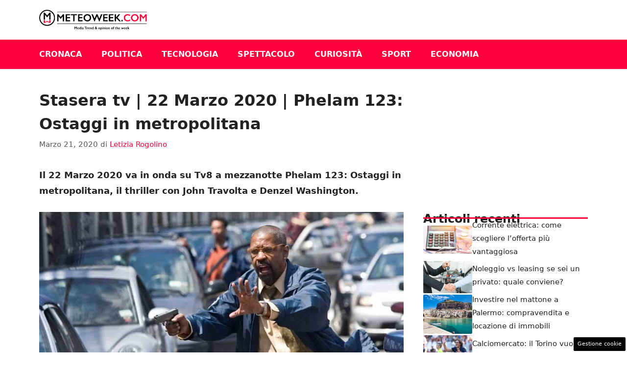

--- FILE ---
content_type: text/html; charset=UTF-8
request_url: https://www.meteoweek.com/2020/03/21/stasera-tv-22-marzo-2020-phelam-123-ostaggi-in-metropolitana/
body_size: 14483
content:
<!DOCTYPE html>
<html lang=it-IT>
<head>
<meta charset=UTF-8>
<link rel=preload href="https://www.meteoweek.com/wp-content/cache/fvm/min/1768923293-cssaa58304eb5c0cb7caac81ed73787b18d01e9b6c3b21897a52e24ff5e7d4fb.css" as=style media=all />
<link rel=preload href="https://www.meteoweek.com/wp-content/cache/fvm/min/1768923293-cssa453b1f4c1428f9d400e0dbb23e52b5c009566067b80dc1eeeb15ef7f4e4a.css" as=style media=all />
<link rel=preload href="https://www.meteoweek.com/wp-content/cache/fvm/min/1768923293-csse6c96e901f99aa79382587caad1cefb342697f79c74adebfcd2b288229ade.css" as=style media=all />
<script data-cfasync=false>if(navigator.userAgent.match(/MSIE|Internet Explorer/i)||navigator.userAgent.match(/Trident\/7\..*?rv:11/i)){var href=document.location.href;if(!href.match(/[?&]iebrowser/)){if(href.indexOf("?")==-1){if(href.indexOf("#")==-1){document.location.href=href+"?iebrowser=1"}else{document.location.href=href.replace("#","?iebrowser=1#")}}else{if(href.indexOf("#")==-1){document.location.href=href+"&iebrowser=1"}else{document.location.href=href.replace("#","&iebrowser=1#")}}}}</script>
<script data-cfasync=false>class FVMLoader{constructor(e){this.triggerEvents=e,this.eventOptions={passive:!0},this.userEventListener=this.triggerListener.bind(this),this.delayedScripts={normal:[],async:[],defer:[]},this.allJQueries=[]}_addUserInteractionListener(e){this.triggerEvents.forEach(t=>window.addEventListener(t,e.userEventListener,e.eventOptions))}_removeUserInteractionListener(e){this.triggerEvents.forEach(t=>window.removeEventListener(t,e.userEventListener,e.eventOptions))}triggerListener(){this._removeUserInteractionListener(this),"loading"===document.readyState?document.addEventListener("DOMContentLoaded",this._loadEverythingNow.bind(this)):this._loadEverythingNow()}async _loadEverythingNow(){this._runAllDelayedCSS(),this._delayEventListeners(),this._delayJQueryReady(this),this._handleDocumentWrite(),this._registerAllDelayedScripts(),await this._loadScriptsFromList(this.delayedScripts.normal),await this._loadScriptsFromList(this.delayedScripts.defer),await this._loadScriptsFromList(this.delayedScripts.async),await this._triggerDOMContentLoaded(),await this._triggerWindowLoad(),window.dispatchEvent(new Event("wpr-allScriptsLoaded"))}_registerAllDelayedScripts(){document.querySelectorAll("script[type=fvmdelay]").forEach(e=>{e.hasAttribute("src")?e.hasAttribute("async")&&!1!==e.async?this.delayedScripts.async.push(e):e.hasAttribute("defer")&&!1!==e.defer||"module"===e.getAttribute("data-type")?this.delayedScripts.defer.push(e):this.delayedScripts.normal.push(e):this.delayedScripts.normal.push(e)})}_runAllDelayedCSS(){document.querySelectorAll("link[rel=fvmdelay]").forEach(e=>{e.setAttribute("rel","stylesheet")})}async _transformScript(e){return await this._requestAnimFrame(),new Promise(t=>{const n=document.createElement("script");let r;[...e.attributes].forEach(e=>{let t=e.nodeName;"type"!==t&&("data-type"===t&&(t="type",r=e.nodeValue),n.setAttribute(t,e.nodeValue))}),e.hasAttribute("src")?(n.addEventListener("load",t),n.addEventListener("error",t)):(n.text=e.text,t()),e.parentNode.replaceChild(n,e)})}async _loadScriptsFromList(e){const t=e.shift();return t?(await this._transformScript(t),this._loadScriptsFromList(e)):Promise.resolve()}_delayEventListeners(){let e={};function t(t,n){!function(t){function n(n){return e[t].eventsToRewrite.indexOf(n)>=0?"wpr-"+n:n}e[t]||(e[t]={originalFunctions:{add:t.addEventListener,remove:t.removeEventListener},eventsToRewrite:[]},t.addEventListener=function(){arguments[0]=n(arguments[0]),e[t].originalFunctions.add.apply(t,arguments)},t.removeEventListener=function(){arguments[0]=n(arguments[0]),e[t].originalFunctions.remove.apply(t,arguments)})}(t),e[t].eventsToRewrite.push(n)}function n(e,t){let n=e[t];Object.defineProperty(e,t,{get:()=>n||function(){},set(r){e["wpr"+t]=n=r}})}t(document,"DOMContentLoaded"),t(window,"DOMContentLoaded"),t(window,"load"),t(window,"pageshow"),t(document,"readystatechange"),n(document,"onreadystatechange"),n(window,"onload"),n(window,"onpageshow")}_delayJQueryReady(e){let t=window.jQuery;Object.defineProperty(window,"jQuery",{get:()=>t,set(n){if(n&&n.fn&&!e.allJQueries.includes(n)){n.fn.ready=n.fn.init.prototype.ready=function(t){e.domReadyFired?t.bind(document)(n):document.addEventListener("DOMContentLoaded2",()=>t.bind(document)(n))};const t=n.fn.on;n.fn.on=n.fn.init.prototype.on=function(){if(this[0]===window){function e(e){return e.split(" ").map(e=>"load"===e||0===e.indexOf("load.")?"wpr-jquery-load":e).join(" ")}"string"==typeof arguments[0]||arguments[0]instanceof String?arguments[0]=e(arguments[0]):"object"==typeof arguments[0]&&Object.keys(arguments[0]).forEach(t=>{delete Object.assign(arguments[0],{[e(t)]:arguments[0][t]})[t]})}return t.apply(this,arguments),this},e.allJQueries.push(n)}t=n}})}async _triggerDOMContentLoaded(){this.domReadyFired=!0,await this._requestAnimFrame(),document.dispatchEvent(new Event("DOMContentLoaded2")),await this._requestAnimFrame(),window.dispatchEvent(new Event("DOMContentLoaded2")),await this._requestAnimFrame(),document.dispatchEvent(new Event("wpr-readystatechange")),await this._requestAnimFrame(),document.wpronreadystatechange&&document.wpronreadystatechange()}async _triggerWindowLoad(){await this._requestAnimFrame(),window.dispatchEvent(new Event("wpr-load")),await this._requestAnimFrame(),window.wpronload&&window.wpronload(),await this._requestAnimFrame(),this.allJQueries.forEach(e=>e(window).trigger("wpr-jquery-load")),window.dispatchEvent(new Event("wpr-pageshow")),await this._requestAnimFrame(),window.wpronpageshow&&window.wpronpageshow()}_handleDocumentWrite(){const e=new Map;document.write=document.writeln=function(t){const n=document.currentScript,r=document.createRange(),i=n.parentElement;let a=e.get(n);void 0===a&&(a=n.nextSibling,e.set(n,a));const s=document.createDocumentFragment();r.setStart(s,0),s.appendChild(r.createContextualFragment(t)),i.insertBefore(s,a)}}async _requestAnimFrame(){return new Promise(e=>requestAnimationFrame(e))}static run(){const e=new FVMLoader(["keydown","mousemove","touchmove","touchstart","touchend","wheel"]);e._addUserInteractionListener(e)}}FVMLoader.run();</script>
<meta name=robots content='index, follow, max-image-preview:large, max-snippet:-1, max-video-preview:-1'/>
<meta name=viewport content="width=device-width, initial-scale=1"><title>Stasera tv | 22 Marzo 2020 | Phelam 123: Ostaggi in metropolitana</title>
<meta name=description content="Stasera tv, il 22 Marzo 2020, in onda su TV8 Phelam 123: Ostaggi in metropolitana, un thriller mozzafiato con Denzel Washington e John Travolta."/>
<link rel=canonical href="https://www.meteoweek.com/2020/03/21/stasera-tv-22-marzo-2020-phelam-123-ostaggi-in-metropolitana/"/>
<meta property=og:locale content=it_IT />
<meta property=og:type content=article />
<meta property=og:title content="Stasera tv | 22 Marzo 2020 | Phelam 123: Ostaggi in metropolitana"/>
<meta property=og:description content="Stasera tv, il 22 Marzo 2020, in onda su TV8 Phelam 123: Ostaggi in metropolitana, un thriller mozzafiato con Denzel Washington e John Travolta."/>
<meta property=og:url content="https://www.meteoweek.com/2020/03/21/stasera-tv-22-marzo-2020-phelam-123-ostaggi-in-metropolitana/"/>
<meta property=og:site_name content=MeteoWeek />
<meta property=article:published_time content="2020-03-21T18:12:32+00:00"/>
<meta property=og:image content="https://www.meteoweek.com/wp-content/uploads/2020/03/phelam-meteoweek-com-1.jpg"/>
<meta property=og:image:width content=1280 />
<meta property=og:image:height content=800 />
<meta property=og:image:type content="image/jpeg"/>
<meta name=author content="Letizia Rogolino"/>
<meta name=twitter:card content=summary_large_image />
<meta name=twitter:label1 content="Scritto da"/>
<meta name=twitter:data1 content="Letizia Rogolino"/>
<meta name=twitter:label2 content="Tempo di lettura stimato"/>
<meta name=twitter:data2 content="1 minuto"/>
<script type="application/ld+json" class=yoast-schema-graph>{"@context":"https://schema.org","@graph":[{"@type":"Article","@id":"https://www.meteoweek.com/2020/03/21/stasera-tv-22-marzo-2020-phelam-123-ostaggi-in-metropolitana/#article","isPartOf":{"@id":"https://www.meteoweek.com/2020/03/21/stasera-tv-22-marzo-2020-phelam-123-ostaggi-in-metropolitana/"},"author":{"name":"Letizia Rogolino","@id":"https://www.meteoweek.com/#/schema/person/c27d94fc5c7ad8f1eb06c8b4edfab80e"},"headline":"Stasera tv | 22 Marzo 2020 | Phelam 123: Ostaggi in metropolitana","datePublished":"2020-03-21T18:12:32+00:00","mainEntityOfPage":{"@id":"https://www.meteoweek.com/2020/03/21/stasera-tv-22-marzo-2020-phelam-123-ostaggi-in-metropolitana/"},"wordCount":265,"commentCount":0,"publisher":{"@id":"https://www.meteoweek.com/#organization"},"image":{"@id":"https://www.meteoweek.com/2020/03/21/stasera-tv-22-marzo-2020-phelam-123-ostaggi-in-metropolitana/#primaryimage"},"thumbnailUrl":"https://www.meteoweek.com/wp-content/uploads/2020/03/phelam-meteoweek-com-1.jpg","articleSection":["Tv - Serie Tv e Fiction"],"inLanguage":"it-IT","potentialAction":[{"@type":"CommentAction","name":"Comment","target":["https://www.meteoweek.com/2020/03/21/stasera-tv-22-marzo-2020-phelam-123-ostaggi-in-metropolitana/#respond"]}]},{"@type":"WebPage","@id":"https://www.meteoweek.com/2020/03/21/stasera-tv-22-marzo-2020-phelam-123-ostaggi-in-metropolitana/","url":"https://www.meteoweek.com/2020/03/21/stasera-tv-22-marzo-2020-phelam-123-ostaggi-in-metropolitana/","name":"Stasera tv | 22 Marzo 2020 | Phelam 123: Ostaggi in metropolitana","isPartOf":{"@id":"https://www.meteoweek.com/#website"},"primaryImageOfPage":{"@id":"https://www.meteoweek.com/2020/03/21/stasera-tv-22-marzo-2020-phelam-123-ostaggi-in-metropolitana/#primaryimage"},"image":{"@id":"https://www.meteoweek.com/2020/03/21/stasera-tv-22-marzo-2020-phelam-123-ostaggi-in-metropolitana/#primaryimage"},"thumbnailUrl":"https://www.meteoweek.com/wp-content/uploads/2020/03/phelam-meteoweek-com-1.jpg","datePublished":"2020-03-21T18:12:32+00:00","description":"Stasera tv, il 22 Marzo 2020, in onda su TV8 Phelam 123: Ostaggi in metropolitana, un thriller mozzafiato con Denzel Washington e John Travolta.","breadcrumb":{"@id":"https://www.meteoweek.com/2020/03/21/stasera-tv-22-marzo-2020-phelam-123-ostaggi-in-metropolitana/#breadcrumb"},"inLanguage":"it-IT","potentialAction":[{"@type":"ReadAction","target":["https://www.meteoweek.com/2020/03/21/stasera-tv-22-marzo-2020-phelam-123-ostaggi-in-metropolitana/"]}]},{"@type":"ImageObject","inLanguage":"it-IT","@id":"https://www.meteoweek.com/2020/03/21/stasera-tv-22-marzo-2020-phelam-123-ostaggi-in-metropolitana/#primaryimage","url":"https://www.meteoweek.com/wp-content/uploads/2020/03/phelam-meteoweek-com-1.jpg","contentUrl":"https://www.meteoweek.com/wp-content/uploads/2020/03/phelam-meteoweek-com-1.jpg","width":1280,"height":800},{"@type":"BreadcrumbList","@id":"https://www.meteoweek.com/2020/03/21/stasera-tv-22-marzo-2020-phelam-123-ostaggi-in-metropolitana/#breadcrumb","itemListElement":[{"@type":"ListItem","position":1,"name":"Home","item":"https://www.meteoweek.com/"},{"@type":"ListItem","position":2,"name":"Stasera tv | 22 Marzo 2020 | Phelam 123: Ostaggi in metropolitana"}]},{"@type":"WebSite","@id":"https://www.meteoweek.com/#website","url":"https://www.meteoweek.com/","name":"MeteoWeek","description":"","publisher":{"@id":"https://www.meteoweek.com/#organization"},"potentialAction":[{"@type":"SearchAction","target":{"@type":"EntryPoint","urlTemplate":"https://www.meteoweek.com/?s={search_term_string}"},"query-input":{"@type":"PropertyValueSpecification","valueRequired":true,"valueName":"search_term_string"}}],"inLanguage":"it-IT"},{"@type":"Organization","@id":"https://www.meteoweek.com/#organization","name":"MeteoWeek","url":"https://www.meteoweek.com/","logo":{"@type":"ImageObject","inLanguage":"it-IT","@id":"https://www.meteoweek.com/#/schema/logo/image/","url":"https://www.meteoweek.com/wp-content/uploads/2025/01/cropped-meteoweek_logo2.png","contentUrl":"https://www.meteoweek.com/wp-content/uploads/2025/01/cropped-meteoweek_logo2.png","width":3161,"height":582,"caption":"MeteoWeek"},"image":{"@id":"https://www.meteoweek.com/#/schema/logo/image/"}},{"@type":"Person","@id":"https://www.meteoweek.com/#/schema/person/c27d94fc5c7ad8f1eb06c8b4edfab80e","name":"Letizia Rogolino","image":{"@type":"ImageObject","inLanguage":"it-IT","@id":"https://www.meteoweek.com/#/schema/person/image/","url":"https://secure.gravatar.com/avatar/4d98523cc74e4fcf1dd273254676aa14e65fcc42a37f0a22716ce59269442699?s=96&d=mm&r=g","contentUrl":"https://secure.gravatar.com/avatar/4d98523cc74e4fcf1dd273254676aa14e65fcc42a37f0a22716ce59269442699?s=96&d=mm&r=g","caption":"Letizia Rogolino"},"url":"https://www.meteoweek.com/author/letizia-rogolino/"}]}</script>
<link rel=alternate type="application/rss+xml" title="MeteoWeek &raquo; Feed" href="https://www.meteoweek.com/feed/"/>
<link rel=alternate type="application/rss+xml" title="MeteoWeek &raquo; Feed dei commenti" href="https://www.meteoweek.com/comments/feed/"/>
<style media=all>img:is([sizes="auto" i],[sizes^="auto," i]){contain-intrinsic-size:3000px 1500px}</style>
<link rel=amphtml href="https://www.meteoweek.com/2020/03/21/stasera-tv-22-marzo-2020-phelam-123-ostaggi-in-metropolitana/amp/"/>
<link rel=stylesheet id=wp-block-library-css href='https://www.meteoweek.com/wp-content/cache/fvm/min/1768923293-cssaa58304eb5c0cb7caac81ed73787b18d01e9b6c3b21897a52e24ff5e7d4fb.css' media=all />
<style id=classic-theme-styles-inline-css media=all>.wp-block-button__link{color:#fff;background-color:#32373c;border-radius:9999px;box-shadow:none;text-decoration:none;padding:calc(.667em + 2px) calc(1.333em + 2px);font-size:1.125em}.wp-block-file__button{background:#32373c;color:#fff;text-decoration:none}</style>
<style id=global-styles-inline-css media=all>:root{--wp--preset--aspect-ratio--square:1;--wp--preset--aspect-ratio--4-3:4/3;--wp--preset--aspect-ratio--3-4:3/4;--wp--preset--aspect-ratio--3-2:3/2;--wp--preset--aspect-ratio--2-3:2/3;--wp--preset--aspect-ratio--16-9:16/9;--wp--preset--aspect-ratio--9-16:9/16;--wp--preset--color--black:#000;--wp--preset--color--cyan-bluish-gray:#abb8c3;--wp--preset--color--white:#fff;--wp--preset--color--pale-pink:#f78da7;--wp--preset--color--vivid-red:#cf2e2e;--wp--preset--color--luminous-vivid-orange:#ff6900;--wp--preset--color--luminous-vivid-amber:#fcb900;--wp--preset--color--light-green-cyan:#7bdcb5;--wp--preset--color--vivid-green-cyan:#00d084;--wp--preset--color--pale-cyan-blue:#8ed1fc;--wp--preset--color--vivid-cyan-blue:#0693e3;--wp--preset--color--vivid-purple:#9b51e0;--wp--preset--color--contrast:var(--contrast);--wp--preset--color--contrast-2:var(--contrast-2);--wp--preset--color--contrast-3:var(--contrast-3);--wp--preset--color--base:var(--base);--wp--preset--color--base-2:var(--base-2);--wp--preset--color--base-3:var(--base-3);--wp--preset--color--accent:var(--accent);--wp--preset--color--accent-2:var(--accent-2);--wp--preset--color--global-color-8:var(--global-color-8);--wp--preset--gradient--vivid-cyan-blue-to-vivid-purple:linear-gradient(135deg,rgba(6,147,227,1) 0%,#9b51e0 100%);--wp--preset--gradient--light-green-cyan-to-vivid-green-cyan:linear-gradient(135deg,#7adcb4 0%,#00d082 100%);--wp--preset--gradient--luminous-vivid-amber-to-luminous-vivid-orange:linear-gradient(135deg,rgba(252,185,0,1) 0%,rgba(255,105,0,1) 100%);--wp--preset--gradient--luminous-vivid-orange-to-vivid-red:linear-gradient(135deg,rgba(255,105,0,1) 0%,#cf2e2e 100%);--wp--preset--gradient--very-light-gray-to-cyan-bluish-gray:linear-gradient(135deg,#eee 0%,#a9b8c3 100%);--wp--preset--gradient--cool-to-warm-spectrum:linear-gradient(135deg,#4aeadc 0%,#9778d1 20%,#cf2aba 40%,#ee2c82 60%,#fb6962 80%,#fef84c 100%);--wp--preset--gradient--blush-light-purple:linear-gradient(135deg,#ffceec 0%,#9896f0 100%);--wp--preset--gradient--blush-bordeaux:linear-gradient(135deg,#fecda5 0%,#fe2d2d 50%,#6b003e 100%);--wp--preset--gradient--luminous-dusk:linear-gradient(135deg,#ffcb70 0%,#c751c0 50%,#4158d0 100%);--wp--preset--gradient--pale-ocean:linear-gradient(135deg,#fff5cb 0%,#b6e3d4 50%,#33a7b5 100%);--wp--preset--gradient--electric-grass:linear-gradient(135deg,#caf880 0%,#71ce7e 100%);--wp--preset--gradient--midnight:linear-gradient(135deg,#020381 0%,#2874fc 100%);--wp--preset--font-size--small:13px;--wp--preset--font-size--medium:20px;--wp--preset--font-size--large:36px;--wp--preset--font-size--x-large:42px;--wp--preset--spacing--20:.44rem;--wp--preset--spacing--30:.67rem;--wp--preset--spacing--40:1rem;--wp--preset--spacing--50:1.5rem;--wp--preset--spacing--60:2.25rem;--wp--preset--spacing--70:3.38rem;--wp--preset--spacing--80:5.06rem;--wp--preset--shadow--natural:6px 6px 9px rgba(0,0,0,.2);--wp--preset--shadow--deep:12px 12px 50px rgba(0,0,0,.4);--wp--preset--shadow--sharp:6px 6px 0 rgba(0,0,0,.2);--wp--preset--shadow--outlined:6px 6px 0 -3px rgba(255,255,255,1) , 6px 6px rgba(0,0,0,1);--wp--preset--shadow--crisp:6px 6px 0 rgba(0,0,0,1)}:where(.is-layout-flex){gap:.5em}:where(.is-layout-grid){gap:.5em}body .is-layout-flex{display:flex}.is-layout-flex{flex-wrap:wrap;align-items:center}.is-layout-flex>:is(*,div){margin:0}body .is-layout-grid{display:grid}.is-layout-grid>:is(*,div){margin:0}:where(.wp-block-columns.is-layout-flex){gap:2em}:where(.wp-block-columns.is-layout-grid){gap:2em}:where(.wp-block-post-template.is-layout-flex){gap:1.25em}:where(.wp-block-post-template.is-layout-grid){gap:1.25em}.has-black-color{color:var(--wp--preset--color--black)!important}.has-cyan-bluish-gray-color{color:var(--wp--preset--color--cyan-bluish-gray)!important}.has-white-color{color:var(--wp--preset--color--white)!important}.has-pale-pink-color{color:var(--wp--preset--color--pale-pink)!important}.has-vivid-red-color{color:var(--wp--preset--color--vivid-red)!important}.has-luminous-vivid-orange-color{color:var(--wp--preset--color--luminous-vivid-orange)!important}.has-luminous-vivid-amber-color{color:var(--wp--preset--color--luminous-vivid-amber)!important}.has-light-green-cyan-color{color:var(--wp--preset--color--light-green-cyan)!important}.has-vivid-green-cyan-color{color:var(--wp--preset--color--vivid-green-cyan)!important}.has-pale-cyan-blue-color{color:var(--wp--preset--color--pale-cyan-blue)!important}.has-vivid-cyan-blue-color{color:var(--wp--preset--color--vivid-cyan-blue)!important}.has-vivid-purple-color{color:var(--wp--preset--color--vivid-purple)!important}.has-black-background-color{background-color:var(--wp--preset--color--black)!important}.has-cyan-bluish-gray-background-color{background-color:var(--wp--preset--color--cyan-bluish-gray)!important}.has-white-background-color{background-color:var(--wp--preset--color--white)!important}.has-pale-pink-background-color{background-color:var(--wp--preset--color--pale-pink)!important}.has-vivid-red-background-color{background-color:var(--wp--preset--color--vivid-red)!important}.has-luminous-vivid-orange-background-color{background-color:var(--wp--preset--color--luminous-vivid-orange)!important}.has-luminous-vivid-amber-background-color{background-color:var(--wp--preset--color--luminous-vivid-amber)!important}.has-light-green-cyan-background-color{background-color:var(--wp--preset--color--light-green-cyan)!important}.has-vivid-green-cyan-background-color{background-color:var(--wp--preset--color--vivid-green-cyan)!important}.has-pale-cyan-blue-background-color{background-color:var(--wp--preset--color--pale-cyan-blue)!important}.has-vivid-cyan-blue-background-color{background-color:var(--wp--preset--color--vivid-cyan-blue)!important}.has-vivid-purple-background-color{background-color:var(--wp--preset--color--vivid-purple)!important}.has-black-border-color{border-color:var(--wp--preset--color--black)!important}.has-cyan-bluish-gray-border-color{border-color:var(--wp--preset--color--cyan-bluish-gray)!important}.has-white-border-color{border-color:var(--wp--preset--color--white)!important}.has-pale-pink-border-color{border-color:var(--wp--preset--color--pale-pink)!important}.has-vivid-red-border-color{border-color:var(--wp--preset--color--vivid-red)!important}.has-luminous-vivid-orange-border-color{border-color:var(--wp--preset--color--luminous-vivid-orange)!important}.has-luminous-vivid-amber-border-color{border-color:var(--wp--preset--color--luminous-vivid-amber)!important}.has-light-green-cyan-border-color{border-color:var(--wp--preset--color--light-green-cyan)!important}.has-vivid-green-cyan-border-color{border-color:var(--wp--preset--color--vivid-green-cyan)!important}.has-pale-cyan-blue-border-color{border-color:var(--wp--preset--color--pale-cyan-blue)!important}.has-vivid-cyan-blue-border-color{border-color:var(--wp--preset--color--vivid-cyan-blue)!important}.has-vivid-purple-border-color{border-color:var(--wp--preset--color--vivid-purple)!important}.has-vivid-cyan-blue-to-vivid-purple-gradient-background{background:var(--wp--preset--gradient--vivid-cyan-blue-to-vivid-purple)!important}.has-light-green-cyan-to-vivid-green-cyan-gradient-background{background:var(--wp--preset--gradient--light-green-cyan-to-vivid-green-cyan)!important}.has-luminous-vivid-amber-to-luminous-vivid-orange-gradient-background{background:var(--wp--preset--gradient--luminous-vivid-amber-to-luminous-vivid-orange)!important}.has-luminous-vivid-orange-to-vivid-red-gradient-background{background:var(--wp--preset--gradient--luminous-vivid-orange-to-vivid-red)!important}.has-very-light-gray-to-cyan-bluish-gray-gradient-background{background:var(--wp--preset--gradient--very-light-gray-to-cyan-bluish-gray)!important}.has-cool-to-warm-spectrum-gradient-background{background:var(--wp--preset--gradient--cool-to-warm-spectrum)!important}.has-blush-light-purple-gradient-background{background:var(--wp--preset--gradient--blush-light-purple)!important}.has-blush-bordeaux-gradient-background{background:var(--wp--preset--gradient--blush-bordeaux)!important}.has-luminous-dusk-gradient-background{background:var(--wp--preset--gradient--luminous-dusk)!important}.has-pale-ocean-gradient-background{background:var(--wp--preset--gradient--pale-ocean)!important}.has-electric-grass-gradient-background{background:var(--wp--preset--gradient--electric-grass)!important}.has-midnight-gradient-background{background:var(--wp--preset--gradient--midnight)!important}.has-small-font-size{font-size:var(--wp--preset--font-size--small)!important}.has-medium-font-size{font-size:var(--wp--preset--font-size--medium)!important}.has-large-font-size{font-size:var(--wp--preset--font-size--large)!important}.has-x-large-font-size{font-size:var(--wp--preset--font-size--x-large)!important}:where(.wp-block-post-template.is-layout-flex){gap:1.25em}:where(.wp-block-post-template.is-layout-grid){gap:1.25em}:where(.wp-block-columns.is-layout-flex){gap:2em}:where(.wp-block-columns.is-layout-grid){gap:2em}:root :where(.wp-block-pullquote){font-size:1.5em;line-height:1.6}</style>
<link rel=stylesheet id=adser-css href='https://www.meteoweek.com/wp-content/cache/fvm/min/1768923293-cssa453b1f4c1428f9d400e0dbb23e52b5c009566067b80dc1eeeb15ef7f4e4a.css' media=all />
<link rel=stylesheet id=generate-style-css href='https://www.meteoweek.com/wp-content/cache/fvm/min/1768923293-csse6c96e901f99aa79382587caad1cefb342697f79c74adebfcd2b288229ade.css' media=all />
<style id=generate-style-inline-css media=all>body{background-color:#fff;color:var(--contrast)}a{color:var(--accent)}a:hover,a:focus{text-decoration:underline}.entry-title a,.site-branding a,a.button,.wp-block-button__link,.main-navigation a{text-decoration:none}a:hover,a:focus,a:active{color:var(--contrast)}.wp-block-group__inner-container{max-width:1200px;margin-left:auto;margin-right:auto}.site-header .header-image{width:220px}:root{--contrast:#222;--contrast-2:#575760;--contrast-3:#b2b2be;--base:#f0f0f0;--base-2:#f7f8f9;--base-3:#fff;--accent:#ff013c;--accent-2:#c7b02f;--global-color-8:#acc19f}:root .has-contrast-color{color:var(--contrast)}:root .has-contrast-background-color{background-color:var(--contrast)}:root .has-contrast-2-color{color:var(--contrast-2)}:root .has-contrast-2-background-color{background-color:var(--contrast-2)}:root .has-contrast-3-color{color:var(--contrast-3)}:root .has-contrast-3-background-color{background-color:var(--contrast-3)}:root .has-base-color{color:var(--base)}:root .has-base-background-color{background-color:var(--base)}:root .has-base-2-color{color:var(--base-2)}:root .has-base-2-background-color{background-color:var(--base-2)}:root .has-base-3-color{color:var(--base-3)}:root .has-base-3-background-color{background-color:var(--base-3)}:root .has-accent-color{color:var(--accent)}:root .has-accent-background-color{background-color:var(--accent)}:root .has-accent-2-color{color:var(--accent-2)}:root .has-accent-2-background-color{background-color:var(--accent-2)}:root .has-global-color-8-color{color:var(--global-color-8)}:root .has-global-color-8-background-color{background-color:var(--global-color-8)}.main-navigation a,.main-navigation .menu-toggle,.main-navigation .menu-bar-items{font-weight:700;text-transform:uppercase;font-size:16px}body,button,input,select,textarea{font-size:18px}body{line-height:1.8}h1{font-weight:700;font-size:32px;line-height:1.5em}h2{font-weight:700;font-size:29px;line-height:1.4em}h3{font-weight:600;font-size:26px;line-height:1.4em}.top-bar{background-color:#636363;color:#fff}.top-bar a{color:#fff}.top-bar a:hover{color:#303030}.site-header{background-color:var(--base-3)}.main-title a,.main-title a:hover{color:var(--contrast)}.site-description{color:var(--contrast-2)}.main-navigation,.main-navigation ul ul{background-color:var(--accent)}.main-navigation .main-nav ul li a,.main-navigation .menu-toggle,.main-navigation .menu-bar-items{color:var(--base-3)}.main-navigation .main-nav ul li:not([class*="current-menu-"]):hover>a,.main-navigation .main-nav ul li:not([class*="current-menu-"]):focus>a,.main-navigation .main-nav ul li.sfHover:not([class*="current-menu-"])>a,.main-navigation .menu-bar-item:hover>a,.main-navigation .menu-bar-item.sfHover>a{color:var(--contrast);background-color:var(--accent-2)}button.menu-toggle:hover,button.menu-toggle:focus{color:var(--base-3)}.main-navigation .main-nav ul li[class*="current-menu-"]>a{color:var(--contrast);background-color:var(--global-color-8)}.navigation-search input[type="search"],.navigation-search input[type="search"]:active,.navigation-search input[type="search"]:focus,.main-navigation .main-nav ul li.search-item.active>a,.main-navigation .menu-bar-items .search-item.active>a{color:var(--contrast);background-color:var(--accent-2)}.main-navigation ul ul{background-color:var(--base)}.separate-containers .inside-article,.separate-containers .comments-area,.separate-containers .page-header,.one-container .container,.separate-containers .paging-navigation,.inside-page-header{background-color:var(--base-3)}.entry-title a{color:var(--contrast)}.entry-title a:hover{color:var(--contrast-2)}.entry-meta{color:var(--contrast-2)}.sidebar .widget{background-color:var(--base-3)}.footer-widgets{background-color:var(--base-3)}.site-info{color:#fff;background-color:var(--contrast)}.site-info a{color:#fff}.site-info a:hover{color:#fff}.footer-bar .widget_nav_menu .current-menu-item a{color:#fff}input[type="text"],input[type="email"],input[type="url"],input[type="password"],input[type="search"],input[type="tel"],input[type="number"],textarea,select{color:var(--contrast);background-color:var(--base-2);border-color:var(--base)}input[type="text"]:focus,input[type="email"]:focus,input[type="url"]:focus,input[type="password"]:focus,input[type="search"]:focus,input[type="tel"]:focus,input[type="number"]:focus,textarea:focus,select:focus{color:var(--contrast);background-color:var(--base-2);border-color:var(--contrast-3)}button,html input[type="button"],input[type="reset"],input[type="submit"],a.button,a.wp-block-button__link:not(.has-background){color:#fff;background-color:#55555e}button:hover,html input[type="button"]:hover,input[type="reset"]:hover,input[type="submit"]:hover,a.button:hover,button:focus,html input[type="button"]:focus,input[type="reset"]:focus,input[type="submit"]:focus,a.button:focus,a.wp-block-button__link:not(.has-background):active,a.wp-block-button__link:not(.has-background):focus,a.wp-block-button__link:not(.has-background):hover{color:#fff;background-color:#3f4047}a.generate-back-to-top{background-color:rgba(0,0,0,.4);color:#fff}a.generate-back-to-top:hover,a.generate-back-to-top:focus{background-color:rgba(0,0,0,.6);color:#fff}:root{--gp-search-modal-bg-color:var(--base-3);--gp-search-modal-text-color:var(--contrast);--gp-search-modal-overlay-bg-color:rgba(0,0,0,.2)}@media (max-width:768px){.main-navigation .menu-bar-item:hover>a,.main-navigation .menu-bar-item.sfHover>a{background:none;color:var(--base-3)}}.nav-below-header .main-navigation .inside-navigation.grid-container,.nav-above-header .main-navigation .inside-navigation.grid-container{padding:0 20px 0 20px}.site-main .wp-block-group__inner-container{padding:40px}.separate-containers .paging-navigation{padding-top:20px;padding-bottom:20px}.entry-content .alignwide,body:not(.no-sidebar) .entry-content .alignfull{margin-left:-40px;width:calc(100% + 80px);max-width:calc(100% + 80px)}.rtl .menu-item-has-children .dropdown-menu-toggle{padding-left:20px}.rtl .main-navigation .main-nav ul li.menu-item-has-children>a{padding-right:20px}@media (max-width:768px){.separate-containers .inside-article,.separate-containers .comments-area,.separate-containers .page-header,.separate-containers .paging-navigation,.one-container .site-content,.inside-page-header{padding:30px}.site-main .wp-block-group__inner-container{padding:30px}.inside-top-bar{padding-right:30px;padding-left:30px}.inside-header{padding-right:30px;padding-left:30px}.widget-area .widget{padding-top:30px;padding-right:30px;padding-bottom:30px;padding-left:30px}.footer-widgets-container{padding-top:30px;padding-right:30px;padding-bottom:30px;padding-left:30px}.inside-site-info{padding-right:30px;padding-left:30px}.entry-content .alignwide,body:not(.no-sidebar) .entry-content .alignfull{margin-left:-30px;width:calc(100% + 60px);max-width:calc(100% + 60px)}.one-container .site-main .paging-navigation{margin-bottom:20px}}.is-right-sidebar{width:30%}.is-left-sidebar{width:30%}.site-content .content-area{width:70%}@media (max-width:768px){.main-navigation .menu-toggle,.sidebar-nav-mobile:not(#sticky-placeholder){display:block}.main-navigation ul,.gen-sidebar-nav,.main-navigation:not(.slideout-navigation):not(.toggled) .main-nav>ul,.has-inline-mobile-toggle #site-navigation .inside-navigation>*:not(.navigation-search):not(.main-nav){display:none}.nav-align-right .inside-navigation,.nav-align-center .inside-navigation{justify-content:space-between}}.dynamic-author-image-rounded{border-radius:100%}.dynamic-featured-image,.dynamic-author-image{vertical-align:middle}.one-container.blog .dynamic-content-template:not(:last-child),.one-container.archive .dynamic-content-template:not(:last-child){padding-bottom:0}.dynamic-entry-excerpt>p:last-child{margin-bottom:0}</style>
<style id=generateblocks-inline-css media=all>.gb-container.gb-tabs__item:not(.gb-tabs__item-open){display:none}.gb-container-d0a86651{display:flex;flex-wrap:wrap;align-items:center;column-gap:20px;row-gap:20px;color:var(--contrast)}.gb-container-d0a86651 a{color:var(--contrast)}.gb-container-d0a86651 a:hover{color:var(--contrast)}.gb-container-bcbc46ac{flex-basis:100%;text-align:center;border-top:3px solid var(--accent)}.gb-container-e9bed0be{flex-basis:100%}.gb-container-03919c55{height:100%;display:flex;align-items:center;column-gap:20px}.gb-grid-wrapper>.gb-grid-column-03919c55{width:100%}.gb-container-3ff058ae{flex-shrink:0;flex-basis:100px}.gb-container-c551a107{flex-shrink:1;text-align:right}h3.gb-headline-9e06b5e3{flex-basis:100%;font-size:24px;margin-bottom:-20px}div.gb-headline-040f2ffe{font-size:15px;font-weight:500;text-align:left;margin-bottom:5px}.gb-grid-wrapper-b3929361{display:flex;flex-wrap:wrap;row-gap:20px}.gb-grid-wrapper-b3929361>.gb-grid-column{box-sizing:border-box}.gb-image-95849c3e{border-radius:3%;width:100%;object-fit:cover;vertical-align:middle}@media (max-width:1024px){.gb-grid-wrapper-b3929361{margin-left:-20px}.gb-grid-wrapper-b3929361>.gb-grid-column{padding-left:20px}}@media (max-width:767px){.gb-container-d0a86651{text-align:center;padding-top:40px}.gb-container-bcbc46ac{width:100%}.gb-grid-wrapper>.gb-grid-column-bcbc46ac{width:100%}.gb-container-3ff058ae{width:50%;text-align:center}.gb-grid-wrapper>.gb-grid-column-3ff058ae{width:50%}.gb-container-c551a107{width:50%;text-align:left}.gb-grid-wrapper>.gb-grid-column-c551a107{width:50%}h3.gb-headline-9e06b5e3{text-align:left}div.gb-headline-040f2ffe{text-align:left}}:root{--gb-container-width:1200px}.gb-container .wp-block-image img{vertical-align:middle}.gb-grid-wrapper .wp-block-image{margin-bottom:0}.gb-highlight{background:none}.gb-shape{line-height:0}.gb-container-link{position:absolute;top:0;right:0;bottom:0;left:0;z-index:99}</style>
<script>var adser={"pagetype":"article","category":["Tv - Serie Tv e Fiction"],"category_iab":[""],"hot":false,"cmp":"clickio","cmp_params":"\/\/clickiocmp.com\/t\/consent_231089.js"}</script>
<style media=all>#tca-sticky{display:none}@media only screen and (max-width:600px){BODY{margin-top:100px!important}#tca-sticky{display:flex}}</style>
<link rel=icon href="https://www.meteoweek.com/wp-content/uploads/2025/01/cropped-WhatsApp-Image-2025-01-27-at-21.25.32-192x192.jpeg" sizes=192x192 />
<style id=wp-custom-css media=all>.auto-width.gb-query-loop-wrapper{flex:1}@media (min-width:768px){.sticky-container>.gb-inside-container,.sticky-container{position:sticky;top:80px}#right-sidebar .inside-right-sidebar{height:100%}}select#wp-block-categories-1{width:100%}</style>
</head>
<body class="wp-singular post-template-default single single-post postid-182305 single-format-standard wp-custom-logo wp-embed-responsive wp-theme-generatepress post-image-above-header post-image-aligned-center right-sidebar nav-below-header one-container header-aligned-left dropdown-hover" itemtype="https://schema.org/Blog" itemscope><noscript><meta HTTP-EQUIV="refresh" content="0;url='http://www.meteoweek.com/2020/03/21/stasera-tv-22-marzo-2020-phelam-123-ostaggi-in-metropolitana/?PageSpeed=noscript'" /><style><!--table,div,span,font,p{display:none} --></style><div style="display:block">Please click <a href="http://www.meteoweek.com/2020/03/21/stasera-tv-22-marzo-2020-phelam-123-ostaggi-in-metropolitana/?PageSpeed=noscript">here</a> if you are not redirected within a few seconds.</div></noscript> <a class="screen-reader-text skip-link" href="#content" title="Vai al contenuto">Vai al contenuto</a> <header class=site-header id=masthead aria-label=Sito itemtype="https://schema.org/WPHeader" itemscope> <div class="inside-header grid-container"> <div class=site-logo> <a href="https://www.meteoweek.com/" rel=home> <img class="header-image is-logo-image" alt=MeteoWeek src="https://www.meteoweek.com/wp-content/uploads/2025/01/cropped-meteoweek_logo2.png" width=3161 height=582 /> </a> </div> </div> </header> <nav class="main-navigation sub-menu-right" id=site-navigation aria-label=Principale itemtype="https://schema.org/SiteNavigationElement" itemscope> <div class="inside-navigation grid-container"> <button class=menu-toggle aria-controls=primary-menu aria-expanded=false> <span class="gp-icon icon-menu-bars"><svg viewBox="0 0 512 512" aria-hidden=true xmlns="http://www.w3.org/2000/svg" width=1em height=1em><path d="M0 96c0-13.255 10.745-24 24-24h464c13.255 0 24 10.745 24 24s-10.745 24-24 24H24c-13.255 0-24-10.745-24-24zm0 160c0-13.255 10.745-24 24-24h464c13.255 0 24 10.745 24 24s-10.745 24-24 24H24c-13.255 0-24-10.745-24-24zm0 160c0-13.255 10.745-24 24-24h464c13.255 0 24 10.745 24 24s-10.745 24-24 24H24c-13.255 0-24-10.745-24-24z"/></svg><svg viewBox="0 0 512 512" aria-hidden=true xmlns="http://www.w3.org/2000/svg" width=1em height=1em><path d="M71.029 71.029c9.373-9.372 24.569-9.372 33.942 0L256 222.059l151.029-151.03c9.373-9.372 24.569-9.372 33.942 0 9.372 9.373 9.372 24.569 0 33.942L289.941 256l151.03 151.029c9.372 9.373 9.372 24.569 0 33.942-9.373 9.372-24.569 9.372-33.942 0L256 289.941l-151.029 151.03c-9.373 9.372-24.569 9.372-33.942 0-9.372-9.373-9.372-24.569 0-33.942L222.059 256 71.029 104.971c-9.372-9.373-9.372-24.569 0-33.942z"/></svg></span><span class=mobile-menu>Menu</span> </button> <div id=primary-menu class=main-nav><ul id=menu-main_nav class="menu sf-menu"><li id=menu-item-663940 class="menu-item menu-item-type-taxonomy menu-item-object-category menu-item-663940"><a href="https://www.meteoweek.com/category/cronaca/">Cronaca</a></li> <li id=menu-item-664369 class="menu-item menu-item-type-taxonomy menu-item-object-category menu-item-664369"><a href="https://www.meteoweek.com/category/politica/">Politica</a></li> <li id=menu-item-664373 class="menu-item menu-item-type-taxonomy menu-item-object-category menu-item-664373"><a href="https://www.meteoweek.com/category/tecnologia/">Tecnologia</a></li> <li id=menu-item-663953 class="menu-item menu-item-type-taxonomy menu-item-object-category current-post-ancestor menu-item-663953"><a href="https://www.meteoweek.com/category/spettacolo/">Spettacolo</a></li> <li id=menu-item-664372 class="menu-item menu-item-type-taxonomy menu-item-object-category menu-item-664372"><a href="https://www.meteoweek.com/category/curiosita/">Curiosità</a></li> <li id=menu-item-663952 class="menu-item menu-item-type-taxonomy menu-item-object-category menu-item-663952"><a href="https://www.meteoweek.com/category/sport/">Sport</a></li> <li id=menu-item-664371 class="menu-item menu-item-type-taxonomy menu-item-object-category menu-item-664371"><a href="https://www.meteoweek.com/category/economia/">Economia</a></li> </ul></div> </div> </nav> <div class="site grid-container container hfeed" id=page> <div class=site-content id=content> <div class=content-area id=primary> <main class=site-main id=main> <article id=post-182305 class="post-182305 post type-post status-publish format-standard has-post-thumbnail hentry category-serie-tv" itemtype="https://schema.org/CreativeWork" itemscope> <div class=inside-article> <header class=entry-header> <h1 class=entry-title itemprop=headline>Stasera tv | 22 Marzo 2020 | Phelam 123: Ostaggi in metropolitana</h1> <div class=entry-meta> <span class=posted-on><time class="entry-date published" datetime="2020-03-21T19:12:32+01:00" itemprop=datePublished>Marzo 21, 2020</time></span> <span class=byline>di <span class="author vcard" itemprop=author itemtype="https://schema.org/Person" itemscope><a class="url fn n" href="https://www.meteoweek.com/author/letizia-rogolino/" title="Visualizza tutti gli articoli di Letizia Rogolino" rel=author itemprop=url><span class=author-name itemprop=name>Letizia Rogolino</span></a></span></span> </div> </header> <div class=entry-content itemprop=text> <p><strong>Il 22 Marzo 2020 va in onda su Tv8 a mezzanotte Phelam 123: Ostaggi in metropolitana, il thriller con John Travolta e Denzel Washington.</strong></p> <p><img fetchpriority=high decoding=async class="alignnone size-full wp-image-182322" src="https://www.meteoweek.com/wp-content/uploads/2020/03/phelam-meteoweek-com.jpg" alt="" width=1280 height=800 /></p> <div class=adser-block><div id=tca-atf class='tca tca-300x250'></div></div><p>Il 22 Marzo su TV8 va in onda il thriller <em>Phelam 123: Ostaggi</em> in metropolitana diretto da <strong>Tony Scott</strong>, terzo adattamento del romanzo &#8220;<em>Il colpo della metropolitana&#8221;</em> di <strong>Morton Freedgood</strong>.</p> <h2>Stasera tv | Phelam 123: Ostaggi in metropolitana | La trama del film</h2> <p>New York. Walter Garber (Denzel Washington) inizia la sua giornata quale addetto al controllo traffico. Walter, tempo prima, era uno che contava nelle ferrovie. Ora, sospettato di essersi intascato una mazzetta, si ritrova ad essere un impiegato qualsiasi. Un impiegato qualsiasi in un giorno qualsiasi. Ma oggi non è un giorno qualsiasi. Quello che Walter, per ora, ignora è che quattro uomini armati fino ai denti, guidati da un certo Bernard Ryder (John Travolta), abbiano appena preso il controllo di un treno partito da Pelham Bay Park Station&#8230;</p> <div class=adser-block><div id=tca-inarticle-mgid></div></div><p><span style="color: #ff0000;"><strong><span style="background-color: #000000;">Leggi anche</span> -&gt;<a href="https://www.meteoweek.com/2020/03/21/guida-tv-tutti-i-programmi-del-22-marzo-2020/" target=_blank rel="noopener noreferrer"><span style="color: #ff0000;"> La guida tv completa del 22 Marzo 2020</span></a></strong></span></p> <h2>Stasera tv | TV8 | Phelam 123: Ostaggi in metropolitana</h2><div class=adser-block><div id=tca-middle class='tca tca-300x250'></div></div> <p>Il romanzo che ha ispirato questo film aveva già dato modo di realizzare altri due film: <em>Il colpo della metropolitana &#8211; Un ostaggio al minuto</em> nel 1974 e il film tv <em>The Taking of Pelham One Two Three</em> del 1998. Uno degli ultimi film diretti da <strong>Tony Scott</strong> che si è tolto la vita gettandosi da un ponte nel 2012, fratello di un altro grande regista, <strong>Ridley Scott</strong>.</p><div class=adser-block><div id=inRead></div></div> <h2>Phelam 123: Ostaggi in metropolitana | Il trailer del film</h2> <p><iframe title="Pelham 1-2-3: Ostaggi in metropolitana. Teaser trailer." width=840 height=473 data-src="https://www.youtube.com/embed/Su1FRNYPbVM?feature=oembed" frameborder=0 allow="accelerometer; autoplay; clipboard-write; encrypted-media; gyroscope; picture-in-picture; web-share" referrerpolicy=strict-origin-when-cross-origin allowfullscreen></iframe></p> <p><strong>Perchè vederlo:</strong> un thriller mozzafiato e ricco di adrenalina con due protagonisti premio Oscar.</p><div class=adser-block><div id=tca-btf class='tca tca-300x250'></div></div> <div id=tca-native class="tca tca-native"></div> </div> </div> </article> </main> </div> <div class="widget-area sidebar is-right-sidebar" id=right-sidebar> <div class=inside-right-sidebar> <div id=tca-sb-1 class="tca tca-300x250" style=margin-top:0></div> <div class="gb-container gb-container-d0a86651 sticky-container"> <h3 class="gb-headline gb-headline-9e06b5e3 gb-headline-text"><strong>Articoli recenti</strong></h3> <div class="gb-container gb-container-bcbc46ac"></div> <div class="gb-container gb-container-e9bed0be"> <div class="gb-grid-wrapper gb-grid-wrapper-b3929361 gb-query-loop-wrapper"> <div class="gb-grid-column gb-grid-column-03919c55 gb-query-loop-item post-664433 post type-post status-publish format-standard has-post-thumbnail hentry category-economia"><div class="gb-container gb-container-03919c55"> <div class="gb-container gb-container-3ff058ae"> <figure class="gb-block-image gb-block-image-95849c3e"><a href="https://www.meteoweek.com/2025/06/19/corrente-elettrica-come-scegliere-lofferta-piu-vantaggiosa/"><img width=300 height=169 src="https://www.meteoweek.com/wp-content/uploads/2025/06/bollette-fontepixabay-300x169.webp" class=gb-image-95849c3e alt="" decoding=async loading=lazy srcset="https://www.meteoweek.com/wp-content/uploads/2025/06/bollette-fontepixabay-300x169.webp 300w, https://www.meteoweek.com/wp-content/uploads/2025/06/bollette-fontepixabay-1024x576.webp 1024w, https://www.meteoweek.com/wp-content/uploads/2025/06/bollette-fontepixabay-768x432.webp 768w, https://www.meteoweek.com/wp-content/uploads/2025/06/bollette-fontepixabay.webp 1280w" sizes="auto, (max-width: 300px) 100vw, 300px"/></a></figure> </div> <div class="gb-container gb-container-c551a107"> <div class="gb-headline gb-headline-040f2ffe gb-headline-text"><a href="https://www.meteoweek.com/2025/06/19/corrente-elettrica-come-scegliere-lofferta-piu-vantaggiosa/">Corrente elettrica: come scegliere l&#8217;offerta più vantaggiosa</a></div> </div> </div></div> <div class="gb-grid-column gb-grid-column-03919c55 gb-query-loop-item post-663998 post type-post status-publish format-standard has-post-thumbnail hentry category-curiosita"><div class="gb-container gb-container-03919c55"> <div class="gb-container gb-container-3ff058ae"> <figure class="gb-block-image gb-block-image-95849c3e"><a href="https://www.meteoweek.com/2024/12/17/noleggio-vs-leasing-se-sei-un-privato-quale-conviene/"><img width=300 height=200 src="https://www.meteoweek.com/wp-content/uploads/2024/12/noleggio-leasing-auto-1-300x200.jpg" class=gb-image-95849c3e alt="Concessionario che passa le chiavi di una vettura a un cliente" decoding=async loading=lazy srcset="https://www.meteoweek.com/wp-content/uploads/2024/12/noleggio-leasing-auto-1-300x200.jpg 300w, https://www.meteoweek.com/wp-content/uploads/2024/12/noleggio-leasing-auto-1-1024x683.jpg 1024w, https://www.meteoweek.com/wp-content/uploads/2024/12/noleggio-leasing-auto-1-768x512.jpg 768w, https://www.meteoweek.com/wp-content/uploads/2024/12/noleggio-leasing-auto-1.jpg 1200w" sizes="auto, (max-width: 300px) 100vw, 300px"/></a></figure> </div> <div class="gb-container gb-container-c551a107"> <div class="gb-headline gb-headline-040f2ffe gb-headline-text"><a href="https://www.meteoweek.com/2024/12/17/noleggio-vs-leasing-se-sei-un-privato-quale-conviene/">Noleggio vs leasing se sei un privato: quale conviene?</a></div> </div> </div></div> <div class="gb-grid-column gb-grid-column-03919c55 gb-query-loop-item post-663994 post type-post status-publish format-standard has-post-thumbnail hentry category-curiosita"><div class="gb-container gb-container-03919c55"> <div class="gb-container gb-container-3ff058ae"> <figure class="gb-block-image gb-block-image-95849c3e"><a href="https://www.meteoweek.com/2024/11/30/investire-nel-mattone-a-palermo-compravendita-e-locazione-di-immobili/"><img width=300 height=240 src="https://www.meteoweek.com/wp-content/uploads/2024/11/palermo-1-300x240.jpg" class=gb-image-95849c3e alt="" decoding=async loading=lazy srcset="https://www.meteoweek.com/wp-content/uploads/2024/11/palermo-1-300x240.jpg 300w, https://www.meteoweek.com/wp-content/uploads/2024/11/palermo-1.jpg 500w" sizes="auto, (max-width: 300px) 100vw, 300px"/></a></figure> </div> <div class="gb-container gb-container-c551a107"> <div class="gb-headline gb-headline-040f2ffe gb-headline-text"><a href="https://www.meteoweek.com/2024/11/30/investire-nel-mattone-a-palermo-compravendita-e-locazione-di-immobili/">Investire nel mattone a Palermo: compravendita e locazione di immobili</a></div> </div> </div></div> <div class="gb-grid-column gb-grid-column-03919c55 gb-query-loop-item post-663981 post type-post status-publish format-standard has-post-thumbnail hentry category-calcio category-sport"><div class="gb-container gb-container-03919c55"> <div class="gb-container gb-container-3ff058ae"> <figure class="gb-block-image gb-block-image-95849c3e"><a href="https://www.meteoweek.com/2024/10/19/calciomercato-il-torino-vuole-alzare-lasticella-a-gennaio/"><img width=300 height=200 src="https://www.meteoweek.com/wp-content/uploads/2024/10/Vanoli-19102024-meteoweek-1-300x200.jpg" class=gb-image-95849c3e alt="Il Torino di Vanoli punta l&#039;Europa: pronto l&#039;intervento sul mercato" decoding=async loading=lazy srcset="https://www.meteoweek.com/wp-content/uploads/2024/10/Vanoli-19102024-meteoweek-1-300x200.jpg 300w, https://www.meteoweek.com/wp-content/uploads/2024/10/Vanoli-19102024-meteoweek-1-1024x683.jpg 1024w, https://www.meteoweek.com/wp-content/uploads/2024/10/Vanoli-19102024-meteoweek-1-768x512.jpg 768w, https://www.meteoweek.com/wp-content/uploads/2024/10/Vanoli-19102024-meteoweek-1.jpg 1200w" sizes="auto, (max-width: 300px) 100vw, 300px"/></a></figure> </div> <div class="gb-container gb-container-c551a107"> <div class="gb-headline gb-headline-040f2ffe gb-headline-text"><a href="https://www.meteoweek.com/2024/10/19/calciomercato-il-torino-vuole-alzare-lasticella-a-gennaio/">Calciomercato: il Torino vuole alzare l&#8217;asticella a gennaio</a></div> </div> </div></div> <div class="gb-grid-column gb-grid-column-03919c55 gb-query-loop-item post-663975 post type-post status-publish format-standard has-post-thumbnail hentry category-calcio category-sport"><div class="gb-container gb-container-03919c55"> <div class="gb-container gb-container-3ff058ae"> <figure class="gb-block-image gb-block-image-95849c3e"><a href="https://www.meteoweek.com/2024/10/18/la-serie-a-torna-a-far-gola-due-attaccanti-vogliono-tornare/"><img width=300 height=200 src="https://www.meteoweek.com/wp-content/uploads/2024/10/Serie-A-18102024-meteoweek-1-300x200.jpg" class=gb-image-95849c3e alt="La Serie A potrebbe riabbracciare due vecchia conoscenze" decoding=async loading=lazy srcset="https://www.meteoweek.com/wp-content/uploads/2024/10/Serie-A-18102024-meteoweek-1-300x200.jpg 300w, https://www.meteoweek.com/wp-content/uploads/2024/10/Serie-A-18102024-meteoweek-1-1024x683.jpg 1024w, https://www.meteoweek.com/wp-content/uploads/2024/10/Serie-A-18102024-meteoweek-1-768x512.jpg 768w, https://www.meteoweek.com/wp-content/uploads/2024/10/Serie-A-18102024-meteoweek-1.jpg 1200w" sizes="auto, (max-width: 300px) 100vw, 300px"/></a></figure> </div> <div class="gb-container gb-container-c551a107"> <div class="gb-headline gb-headline-040f2ffe gb-headline-text"><a href="https://www.meteoweek.com/2024/10/18/la-serie-a-torna-a-far-gola-due-attaccanti-vogliono-tornare/">La Serie A torna a far gola: due attaccanti vogliono tornare</a></div> </div> </div></div> <div class="gb-grid-column gb-grid-column-03919c55 gb-query-loop-item post-664363 post type-post status-publish format-standard has-post-thumbnail hentry category-news"><div class="gb-container gb-container-03919c55"> <div class="gb-container gb-container-3ff058ae"> <figure class="gb-block-image gb-block-image-95849c3e"><a href="https://www.meteoweek.com/2024/10/16/luce-e-gas-la-classifica-di-altroconsumo-quali-aziende-garantiscono-il-miglior-servizio/"><img width=300 height=200 src="https://www.meteoweek.com/wp-content/uploads/2024/10/Temptation-Island-20241015-Meteoweek.com-1-1-1-300x200.jpg" class=gb-image-95849c3e alt="Temptation Island" decoding=async loading=lazy srcset="https://www.meteoweek.com/wp-content/uploads/2024/10/Temptation-Island-20241015-Meteoweek.com-1-1-1-300x200.jpg 300w, https://www.meteoweek.com/wp-content/uploads/2024/10/Temptation-Island-20241015-Meteoweek.com-1-1-1-1024x683.jpg 1024w, https://www.meteoweek.com/wp-content/uploads/2024/10/Temptation-Island-20241015-Meteoweek.com-1-1-1-768x512.jpg 768w, https://www.meteoweek.com/wp-content/uploads/2024/10/Temptation-Island-20241015-Meteoweek.com-1-1-1.jpg 1200w" sizes="auto, (max-width: 300px) 100vw, 300px"/></a></figure> </div> <div class="gb-container gb-container-c551a107"> <div class="gb-headline gb-headline-040f2ffe gb-headline-text"><a href="https://www.meteoweek.com/2024/10/16/luce-e-gas-la-classifica-di-altroconsumo-quali-aziende-garantiscono-il-miglior-servizio/">Luce e gas, la classifica di Altroconsumo: quali aziende garantiscono il miglior servizio</a></div> </div> </div></div> </div> </div> <div id=tca-sb-2 class='tca tca-300x600'></div> </div> </div> </div> </div> </div> <div class=site-footer> <footer class=site-info aria-label=Sito itemtype="https://schema.org/WPFooter" itemscope> <div class="inside-site-info grid-container"> <div class=copyright-bar> <div style="margin-bottom: 15px"><a href="/chi-siamo/">Chi siamo</a> - <a href="/redazione/">Redazione</a> - <a href="/privacy-policy/" title=Privacy>Privacy Policy</a> - <a href="/disclaimer/" title=Disclaimer>Disclaimer</a></div> <div>Meteoweek.com di proprietà di WEB 365 SRL - Via Nicola Marchese 10, 00141 Roma (RM) - Codice Fiscale e Partita I.V.A. 12279101005</div> <div></div> <div><p>Meteoweek.com non è una testata giornalistica, in quanto viene aggiornato senza alcuna periodicità. Non può pertanto considerarsi un prodotto editoriale ai sensi della legge n. 62 del 07.03.2001</p></div> <div>Copyright ©2026 - Tutti i diritti riservati - <a rel='noopener nofollow' target=_blank href='https://www.contattaci24.it/form.php?area=comunicazioni'>Contattaci</a></div> <div><br/><img loading=lazy src='https://www.thecoreadv.com/wp-content/uploads/2025/11/loghi_White_small.png' width=90px height=30px alt='theCore Logo'/> <br/> Le attività pubblicitarie su questo sito sono gestite da theCoreAdv</div> </div> </div> </footer> </div>
<script type=speculationrules>
{"prefetch":[{"source":"document","where":{"and":[{"href_matches":"\/*"},{"not":{"href_matches":["\/wp-*.php","\/wp-admin\/*","\/wp-content\/uploads\/*","\/wp-content\/*","\/wp-content\/plugins\/*","\/wp-content\/themes\/generatepress\/*","\/*\\?(.+)"]}},{"not":{"selector_matches":"a[rel~=\"nofollow\"]"}},{"not":{"selector_matches":".no-prefetch, .no-prefetch a"}}]},"eagerness":"conservative"}]}
</script>
<script id=generate-a11y>!function(){"use strict";if("querySelector"in document&&"addEventListener"in window){var e=document.body;e.addEventListener("pointerdown",(function(){e.classList.add("using-mouse")}),{passive:!0}),e.addEventListener("keydown",(function(){e.classList.remove("using-mouse")}),{passive:!0})}}();</script>
<script id=generate-menu-js-before>var generatepressMenu={"toggleOpenedSubMenus":true,"openSubMenuLabel":"Apri Sottomenu","closeSubMenuLabel":"Chiudi Sottomenu"};</script>
<script src="https://www.meteoweek.com/wp-content/themes/generatepress/assets/js/menu.min.js?ver=3.6.0" id=generate-menu-js></script>
<script>var dadasuite365WebPushData={"site":"meteoweek.com","site_url":"https:\/\/www.meteoweek.com","vapid_key":"","dadasuite_365_webpush_api":"\/push","debug":0,"banner_ask_push":0}
const applicationServerKey=dadasuite365WebPushData['vapid_key'];</script>
<script src="https://www.meteoweek.com/wp-content/plugins/dadasuite-365/includes/modules/dadasuite_365_webpush/js/dadasuite_365_webpush.min.js?v=1.7.2"></script>
<script>document.addEventListener('DOMContentLoaded',function(){var s=document.createElement('script');s.type='text/javascript';s.async=true;s.src='https://a.thecoreadv.com/s/meteoweek/ads.js';var sc=document.getElementsByTagName('script')[0];sc.parentNode.insertBefore(s,sc);});</script>
<div id=tca-sticky class=tca-sticky> <div class=tca-sticky-container> <div id=tca-skin-mob class='tca tca-320x100'></div> </div> <span class=tca-sticky-close onclick="document.body.style.cssText = 'margin-top: 0 !important';document.getElementById('tca-sticky').style.display = 'none';"></span> </div> <a href="#" class=cmp_settings_button onclick="if(window.__lxG__consent__!==undefined&&window.__lxG__consent__.getState()!==null){window.__lxG__consent__.showConsent()} else {alert('This function only for users from European Economic Area (EEA)')}; return false">Gestione cookie</a>
<script>function uuidGenerator(){var x=new Date().getTime(),r=performance&&performance.now&&1e3*performance.now()||0;return"xxxxxxxx-xxxx-4xxx-yxxx-xxxxxxxxxxxx".replace(/[xy]/g,function(n){var o=16*Math.random();return x>0?(o=(x+o)%16|0,x=Math.floor(x/16)):(o=(r+o)%16|0,r=Math.floor(r/16)),("x"===n?o:3&o|8).toString(16)})}adser.uid=localStorage.getItem("adser-uid");if(!adser.uid){adser.uid=uuidGenerator();localStorage.setItem("adser-uid",adser.uid);}adser.pageid=uuidGenerator();</script>
<script>
let referer = document.referrer;
let currentPage = '/2020/03/21/stasera-tv-22-marzo-2020-phelam-123-ostaggi-in-metropolitana/'
let title = 'Stasera+tv+%7C+22+Marzo+2020+%7C+Phelam+123%3A+Ostaggi+in+metropolitana'
let tc = ''
let dadaS = new WebSocket("/?tc=" + tc + "&r=" + referer + '&c=' + currentPage + '&t=' + title);
dadaS.onopen = function(e) {
};
dadaS.onmessage = function(event) {
console.log(`[message] ${event.data}`);
};
dadaS.onclose = function(event) {
if (event.wasClean) {
console.log("close",event.reason )
} else {
console.log("closed not clean")
}
};
dadaS.onerror = function(error) {
console.log(`[error]`, error);
};
function dadaCheckIdle() {
var t;
window.onload = dadaResetTime;
window.onmousemove = dadaResetTime;
window.onmousedown = dadaResetTime;  // catches touchscreen presses as well      
window.ontouchstart = dadaResetTime; // catches touchscreen swipes as well      
window.ontouchmove = dadaResetTime;  // required by some devices 
window.onclick = dadaResetTime;      // catches touchpad clicks as well
window.onkeydown = dadaResetTime;   
window.addEventListener('scroll', dadaResetTime, true); // improved; see comments
function dadaIdleCallback() {
dadaS.close()
}
function dadaResetTime() {
clearTimeout(t);
t = setTimeout(dadaIdleCallback, 10000);  // time is in milliseconds
}
}
dadaCheckIdle();
</script>
<style media=all>.video-embed-wrapper{position:relative;width:100%;height:0;padding-bottom:56.25%;background:#000;cursor:pointer;overflow:hidden;border-radius:8px}.video-embed-wrapper.loading::after{content:'';position:absolute;top:50%;left:50%;width:40px;height:40px;margin:-20px 0 0 -20px;border:3px solid rgba(255,255,255,.3);border-top:3px solid #fff;border-radius:50%;animation:spin 1s linear infinite}@keyframes spin{0%{transform:rotate(0deg)}100%{transform:rotate(360deg)}}.video-thumbnail{position:absolute;top:0;left:0;width:100%;height:100%;object-fit:cover;transition:opacity .3s ease}.video-play-button{position:absolute;top:50%;left:50%;transform:translate(-50%,-50%);width:68px;height:48px;z-index:2;transition:transform .2s ease}.video-play-button:hover{transform:translate(-50%,-50%) scale(1.1)}.video-embed-wrapper .video-embed-iframe{position:absolute;top:0;left:0;width:100%;height:100%;border:0;border-radius:8px}.video-embed-iframe:not(.video-embed-wrapper .video-embed-iframe){position:relative;width:100%;height:auto;min-height:315px;border:0;border-radius:8px}</style>
<script>!function(){"use strict";let e=!1,t,r;const n={scrollThreshold:200,loadDelay:2e3,fallbackTimeout:5e3};function o(){e||(e=!0,requestAnimationFrame(()=>{a(),i()}))}function a(){const e=document.querySelectorAll("iframe[data-src]");if(!e.length)return;"IntersectionObserver"in window?(t=new IntersectionObserver(e=>{e.forEach(e=>{e.isIntersecting&&(s(e.target),t.unobserve(e.target))})},{rootMargin:n.scrollThreshold+"px",threshold:.1}),e.forEach(e=>{e.getAttribute("data-src").includes("youtube.com")&&l(e),t.observe(e)})):e.forEach(s)}function l(e){const t=document.createElement("div");t.className="video-embed-wrapper";const r=c(e.getAttribute("data-src"));if(r){const e=document.createElement("img");e.className="video-thumbnail",e.src=`https://i.ytimg.com/vi_webp/${r}/maxresdefault.webp`,e.alt="Video thumbnail",e.loading="lazy",e.onerror=()=>{e.src=`https://i.ytimg.com/vi/${r}/maxresdefault.jpg`},t.appendChild(e)}const n=document.createElement("div");n.className="video-play-button",n.innerHTML='<svg viewBox="0 0 68 48" width="68" height="48"><path d="M66.52,7.74c-0.78-2.93-2.49-5.41-5.42-6.19C55.79,.13,34,0,34,0S12.21,.13,6.9,1.55 C3.97,2.33,2.27,4.81,1.48,7.74C0.06,13.05,0,24,0,24s0.06,10.95,1.48,16.26c0.78,2.93,2.49,5.41,5.42,6.19 C12.21,47.87,34,48,34,48s21.79-0.13,27.1-1.55c2.93-0.78,4.64-3.26,5.42-6.19C67.94,34.95,68,24,68,24S67.94,13.05,66.52,7.74z" fill="#f00"/><path d="M 45,24 27,14 27,34" fill="#fff"/></svg>',t.appendChild(n),t.addEventListener("click",()=>{t.classList.add("loading"),s(e,!0)},{once:!0}),e.parentNode.insertBefore(t,e),t.appendChild(e)}function s(e,t=!1){if(!e.getAttribute("data-src")||e.getAttribute("src"))return;const r=e.getAttribute("data-src"),n=t&&r.includes("youtube.com")?r+(r.includes("?")?"&":"?")+"autoplay=1&mute=1":r;e.setAttribute("src",n),e.className="video-embed-iframe";const o=e.closest(".video-embed-wrapper");if(o){o.classList.remove("loading");const e=o.querySelector(".video-thumbnail"),t=o.querySelector(".video-play-button");e&&(e.style.opacity="0"),t&&(t.style.display="none")}}function i(){const e=[];document.querySelector(".twitter-tweet")&&e.push({src:"https://platform.twitter.com/widgets.js",id:"twitter-wjs"}),document.querySelector(".instagram-media")&&e.push({src:"//www.instagram.com/embed.js",id:"instagram-embed"}),document.querySelector(".tiktok-embed")&&e.push({src:"https://www.tiktok.com/embed.js",id:"tiktok-embed"}),e.forEach((e,t)=>{setTimeout(()=>{if(!document.getElementById(e.id)){const t=document.createElement("script");t.id=e.id,t.src=e.src,t.async=!0,document.head.appendChild(t)}},500*t)})}function c(e){const t=e.match(/(?:youtube\.com\/(?:[^\/]+\/.+\/|(?:v|e(?:mbed)?)\/|.*[?&]v=)|youtu\.be\/)([^"&?\/\s]{11})/);return t?t[1]:null}let d=!1;function u(){d||(d=!0,clearTimeout(r),setTimeout(o,n.loadDelay))}"loading"===document.readyState?document.addEventListener("DOMContentLoaded",()=>{r=setTimeout(o,n.fallbackTimeout),document.addEventListener("scroll",u,{passive:!0,once:!0}),document.addEventListener("click",u,{once:!0}),document.addEventListener("touchstart",u,{passive:!0,once:!0})}):(r=setTimeout(o,n.fallbackTimeout),document.addEventListener("scroll",u,{passive:!0,once:!0}),document.addEventListener("click",u,{once:!0}),document.addEventListener("touchstart",u,{passive:!0,once:!0})),window.addEventListener("beforeunload",()=>{t&&t.disconnect(),r&&clearTimeout(r)})}();</script>
</body>
</html>